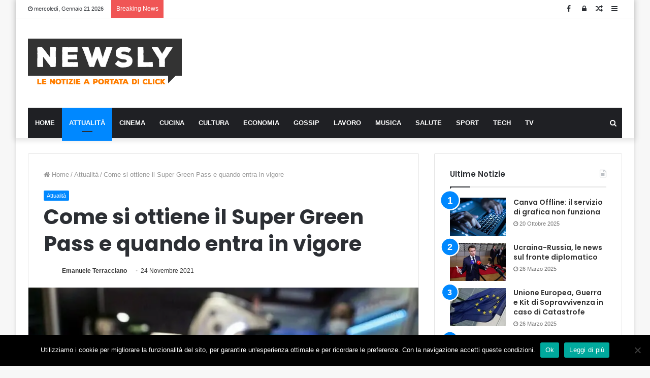

--- FILE ---
content_type: text/html; charset=UTF-8
request_url: https://www.newsly.it/come-si-ottiene-super-green-pass-quando-entra-vigore/
body_size: 19493
content:
<!DOCTYPE html>
<html lang="it-IT">
<head>
<script async src="https://pagead2.googlesyndication.com/pagead/js/adsbygoogle.js?client=ca-pub-8398052979601141"
     crossorigin="anonymous"></script>
<meta charset="UTF-8" />
<link rel="profile" href="https://gmpg.org/xfn/11" />
<link rel="pingback" href="https://www.newsly.it/xmlrpc.php" />
<meta name='robots' content='index, follow, max-image-preview:large, max-snippet:-1, max-video-preview:-1' />

	<!-- This site is optimized with the Yoast SEO plugin v26.7 - https://yoast.com/wordpress/plugins/seo/ -->
	<title>Come si ottiene il Super Green Pass e quando entra in vigore</title>
	<meta name="description" content="Il Governo ha varato il nuovo Super Green Pass ma di cosa si tratta? Ecco tutte le novità in vigore dal 6 dicembre." />
	<link rel="canonical" href="https://www.newsly.it/come-si-ottiene-super-green-pass-quando-entra-vigore/" />
	<meta property="og:locale" content="it_IT" />
	<meta property="og:type" content="article" />
	<meta property="og:title" content="Come si ottiene il Super Green Pass e quando entra in vigore" />
	<meta property="og:description" content="Il Governo ha varato il nuovo Super Green Pass ma di cosa si tratta? Ecco tutte le novità in vigore dal 6 dicembre." />
	<meta property="og:url" content="https://www.newsly.it/come-si-ottiene-super-green-pass-quando-entra-vigore/" />
	<meta property="og:site_name" content="Newsly.it" />
	<meta property="article:publisher" content="https://www.facebook.com/Newsly.it/?fref=ts" />
	<meta property="article:published_time" content="2021-11-24T18:50:26+00:00" />
	<meta property="article:modified_time" content="2021-11-24T18:54:34+00:00" />
	<meta property="og:image" content="https://www.newsly.it/wp-content/uploads/2021/11/super-green-pass.jpg" />
	<meta property="og:image:width" content="1200" />
	<meta property="og:image:height" content="719" />
	<meta property="og:image:type" content="image/jpeg" />
	<meta name="author" content="Emanuele Terracciano" />
	<meta name="twitter:label1" content="Scritto da" />
	<meta name="twitter:data1" content="Emanuele Terracciano" />
	<meta name="twitter:label2" content="Tempo di lettura stimato" />
	<meta name="twitter:data2" content="2 minuti" />
	<!-- / Yoast SEO plugin. -->


<link rel='dns-prefetch' href='//www.googletagmanager.com' />
<style id='wp-img-auto-sizes-contain-inline-css' type='text/css'>
img:is([sizes=auto i],[sizes^="auto," i]){contain-intrinsic-size:3000px 1500px}
/*# sourceURL=wp-img-auto-sizes-contain-inline-css */
</style>
<style id='wp-block-library-inline-css' type='text/css'>
:root{--wp-block-synced-color:#7a00df;--wp-block-synced-color--rgb:122,0,223;--wp-bound-block-color:var(--wp-block-synced-color);--wp-editor-canvas-background:#ddd;--wp-admin-theme-color:#007cba;--wp-admin-theme-color--rgb:0,124,186;--wp-admin-theme-color-darker-10:#006ba1;--wp-admin-theme-color-darker-10--rgb:0,107,160.5;--wp-admin-theme-color-darker-20:#005a87;--wp-admin-theme-color-darker-20--rgb:0,90,135;--wp-admin-border-width-focus:2px}@media (min-resolution:192dpi){:root{--wp-admin-border-width-focus:1.5px}}.wp-element-button{cursor:pointer}:root .has-very-light-gray-background-color{background-color:#eee}:root .has-very-dark-gray-background-color{background-color:#313131}:root .has-very-light-gray-color{color:#eee}:root .has-very-dark-gray-color{color:#313131}:root .has-vivid-green-cyan-to-vivid-cyan-blue-gradient-background{background:linear-gradient(135deg,#00d084,#0693e3)}:root .has-purple-crush-gradient-background{background:linear-gradient(135deg,#34e2e4,#4721fb 50%,#ab1dfe)}:root .has-hazy-dawn-gradient-background{background:linear-gradient(135deg,#faaca8,#dad0ec)}:root .has-subdued-olive-gradient-background{background:linear-gradient(135deg,#fafae1,#67a671)}:root .has-atomic-cream-gradient-background{background:linear-gradient(135deg,#fdd79a,#004a59)}:root .has-nightshade-gradient-background{background:linear-gradient(135deg,#330968,#31cdcf)}:root .has-midnight-gradient-background{background:linear-gradient(135deg,#020381,#2874fc)}:root{--wp--preset--font-size--normal:16px;--wp--preset--font-size--huge:42px}.has-regular-font-size{font-size:1em}.has-larger-font-size{font-size:2.625em}.has-normal-font-size{font-size:var(--wp--preset--font-size--normal)}.has-huge-font-size{font-size:var(--wp--preset--font-size--huge)}.has-text-align-center{text-align:center}.has-text-align-left{text-align:left}.has-text-align-right{text-align:right}.has-fit-text{white-space:nowrap!important}#end-resizable-editor-section{display:none}.aligncenter{clear:both}.items-justified-left{justify-content:flex-start}.items-justified-center{justify-content:center}.items-justified-right{justify-content:flex-end}.items-justified-space-between{justify-content:space-between}.screen-reader-text{border:0;clip-path:inset(50%);height:1px;margin:-1px;overflow:hidden;padding:0;position:absolute;width:1px;word-wrap:normal!important}.screen-reader-text:focus{background-color:#ddd;clip-path:none;color:#444;display:block;font-size:1em;height:auto;left:5px;line-height:normal;padding:15px 23px 14px;text-decoration:none;top:5px;width:auto;z-index:100000}html :where(.has-border-color){border-style:solid}html :where([style*=border-top-color]){border-top-style:solid}html :where([style*=border-right-color]){border-right-style:solid}html :where([style*=border-bottom-color]){border-bottom-style:solid}html :where([style*=border-left-color]){border-left-style:solid}html :where([style*=border-width]){border-style:solid}html :where([style*=border-top-width]){border-top-style:solid}html :where([style*=border-right-width]){border-right-style:solid}html :where([style*=border-bottom-width]){border-bottom-style:solid}html :where([style*=border-left-width]){border-left-style:solid}html :where(img[class*=wp-image-]){height:auto;max-width:100%}:where(figure){margin:0 0 1em}html :where(.is-position-sticky){--wp-admin--admin-bar--position-offset:var(--wp-admin--admin-bar--height,0px)}@media screen and (max-width:600px){html :where(.is-position-sticky){--wp-admin--admin-bar--position-offset:0px}}

/*# sourceURL=wp-block-library-inline-css */
</style><style id='global-styles-inline-css' type='text/css'>
:root{--wp--preset--aspect-ratio--square: 1;--wp--preset--aspect-ratio--4-3: 4/3;--wp--preset--aspect-ratio--3-4: 3/4;--wp--preset--aspect-ratio--3-2: 3/2;--wp--preset--aspect-ratio--2-3: 2/3;--wp--preset--aspect-ratio--16-9: 16/9;--wp--preset--aspect-ratio--9-16: 9/16;--wp--preset--color--black: #000000;--wp--preset--color--cyan-bluish-gray: #abb8c3;--wp--preset--color--white: #ffffff;--wp--preset--color--pale-pink: #f78da7;--wp--preset--color--vivid-red: #cf2e2e;--wp--preset--color--luminous-vivid-orange: #ff6900;--wp--preset--color--luminous-vivid-amber: #fcb900;--wp--preset--color--light-green-cyan: #7bdcb5;--wp--preset--color--vivid-green-cyan: #00d084;--wp--preset--color--pale-cyan-blue: #8ed1fc;--wp--preset--color--vivid-cyan-blue: #0693e3;--wp--preset--color--vivid-purple: #9b51e0;--wp--preset--gradient--vivid-cyan-blue-to-vivid-purple: linear-gradient(135deg,rgb(6,147,227) 0%,rgb(155,81,224) 100%);--wp--preset--gradient--light-green-cyan-to-vivid-green-cyan: linear-gradient(135deg,rgb(122,220,180) 0%,rgb(0,208,130) 100%);--wp--preset--gradient--luminous-vivid-amber-to-luminous-vivid-orange: linear-gradient(135deg,rgb(252,185,0) 0%,rgb(255,105,0) 100%);--wp--preset--gradient--luminous-vivid-orange-to-vivid-red: linear-gradient(135deg,rgb(255,105,0) 0%,rgb(207,46,46) 100%);--wp--preset--gradient--very-light-gray-to-cyan-bluish-gray: linear-gradient(135deg,rgb(238,238,238) 0%,rgb(169,184,195) 100%);--wp--preset--gradient--cool-to-warm-spectrum: linear-gradient(135deg,rgb(74,234,220) 0%,rgb(151,120,209) 20%,rgb(207,42,186) 40%,rgb(238,44,130) 60%,rgb(251,105,98) 80%,rgb(254,248,76) 100%);--wp--preset--gradient--blush-light-purple: linear-gradient(135deg,rgb(255,206,236) 0%,rgb(152,150,240) 100%);--wp--preset--gradient--blush-bordeaux: linear-gradient(135deg,rgb(254,205,165) 0%,rgb(254,45,45) 50%,rgb(107,0,62) 100%);--wp--preset--gradient--luminous-dusk: linear-gradient(135deg,rgb(255,203,112) 0%,rgb(199,81,192) 50%,rgb(65,88,208) 100%);--wp--preset--gradient--pale-ocean: linear-gradient(135deg,rgb(255,245,203) 0%,rgb(182,227,212) 50%,rgb(51,167,181) 100%);--wp--preset--gradient--electric-grass: linear-gradient(135deg,rgb(202,248,128) 0%,rgb(113,206,126) 100%);--wp--preset--gradient--midnight: linear-gradient(135deg,rgb(2,3,129) 0%,rgb(40,116,252) 100%);--wp--preset--font-size--small: 13px;--wp--preset--font-size--medium: 20px;--wp--preset--font-size--large: 36px;--wp--preset--font-size--x-large: 42px;--wp--preset--spacing--20: 0.44rem;--wp--preset--spacing--30: 0.67rem;--wp--preset--spacing--40: 1rem;--wp--preset--spacing--50: 1.5rem;--wp--preset--spacing--60: 2.25rem;--wp--preset--spacing--70: 3.38rem;--wp--preset--spacing--80: 5.06rem;--wp--preset--shadow--natural: 6px 6px 9px rgba(0, 0, 0, 0.2);--wp--preset--shadow--deep: 12px 12px 50px rgba(0, 0, 0, 0.4);--wp--preset--shadow--sharp: 6px 6px 0px rgba(0, 0, 0, 0.2);--wp--preset--shadow--outlined: 6px 6px 0px -3px rgb(255, 255, 255), 6px 6px rgb(0, 0, 0);--wp--preset--shadow--crisp: 6px 6px 0px rgb(0, 0, 0);}:where(.is-layout-flex){gap: 0.5em;}:where(.is-layout-grid){gap: 0.5em;}body .is-layout-flex{display: flex;}.is-layout-flex{flex-wrap: wrap;align-items: center;}.is-layout-flex > :is(*, div){margin: 0;}body .is-layout-grid{display: grid;}.is-layout-grid > :is(*, div){margin: 0;}:where(.wp-block-columns.is-layout-flex){gap: 2em;}:where(.wp-block-columns.is-layout-grid){gap: 2em;}:where(.wp-block-post-template.is-layout-flex){gap: 1.25em;}:where(.wp-block-post-template.is-layout-grid){gap: 1.25em;}.has-black-color{color: var(--wp--preset--color--black) !important;}.has-cyan-bluish-gray-color{color: var(--wp--preset--color--cyan-bluish-gray) !important;}.has-white-color{color: var(--wp--preset--color--white) !important;}.has-pale-pink-color{color: var(--wp--preset--color--pale-pink) !important;}.has-vivid-red-color{color: var(--wp--preset--color--vivid-red) !important;}.has-luminous-vivid-orange-color{color: var(--wp--preset--color--luminous-vivid-orange) !important;}.has-luminous-vivid-amber-color{color: var(--wp--preset--color--luminous-vivid-amber) !important;}.has-light-green-cyan-color{color: var(--wp--preset--color--light-green-cyan) !important;}.has-vivid-green-cyan-color{color: var(--wp--preset--color--vivid-green-cyan) !important;}.has-pale-cyan-blue-color{color: var(--wp--preset--color--pale-cyan-blue) !important;}.has-vivid-cyan-blue-color{color: var(--wp--preset--color--vivid-cyan-blue) !important;}.has-vivid-purple-color{color: var(--wp--preset--color--vivid-purple) !important;}.has-black-background-color{background-color: var(--wp--preset--color--black) !important;}.has-cyan-bluish-gray-background-color{background-color: var(--wp--preset--color--cyan-bluish-gray) !important;}.has-white-background-color{background-color: var(--wp--preset--color--white) !important;}.has-pale-pink-background-color{background-color: var(--wp--preset--color--pale-pink) !important;}.has-vivid-red-background-color{background-color: var(--wp--preset--color--vivid-red) !important;}.has-luminous-vivid-orange-background-color{background-color: var(--wp--preset--color--luminous-vivid-orange) !important;}.has-luminous-vivid-amber-background-color{background-color: var(--wp--preset--color--luminous-vivid-amber) !important;}.has-light-green-cyan-background-color{background-color: var(--wp--preset--color--light-green-cyan) !important;}.has-vivid-green-cyan-background-color{background-color: var(--wp--preset--color--vivid-green-cyan) !important;}.has-pale-cyan-blue-background-color{background-color: var(--wp--preset--color--pale-cyan-blue) !important;}.has-vivid-cyan-blue-background-color{background-color: var(--wp--preset--color--vivid-cyan-blue) !important;}.has-vivid-purple-background-color{background-color: var(--wp--preset--color--vivid-purple) !important;}.has-black-border-color{border-color: var(--wp--preset--color--black) !important;}.has-cyan-bluish-gray-border-color{border-color: var(--wp--preset--color--cyan-bluish-gray) !important;}.has-white-border-color{border-color: var(--wp--preset--color--white) !important;}.has-pale-pink-border-color{border-color: var(--wp--preset--color--pale-pink) !important;}.has-vivid-red-border-color{border-color: var(--wp--preset--color--vivid-red) !important;}.has-luminous-vivid-orange-border-color{border-color: var(--wp--preset--color--luminous-vivid-orange) !important;}.has-luminous-vivid-amber-border-color{border-color: var(--wp--preset--color--luminous-vivid-amber) !important;}.has-light-green-cyan-border-color{border-color: var(--wp--preset--color--light-green-cyan) !important;}.has-vivid-green-cyan-border-color{border-color: var(--wp--preset--color--vivid-green-cyan) !important;}.has-pale-cyan-blue-border-color{border-color: var(--wp--preset--color--pale-cyan-blue) !important;}.has-vivid-cyan-blue-border-color{border-color: var(--wp--preset--color--vivid-cyan-blue) !important;}.has-vivid-purple-border-color{border-color: var(--wp--preset--color--vivid-purple) !important;}.has-vivid-cyan-blue-to-vivid-purple-gradient-background{background: var(--wp--preset--gradient--vivid-cyan-blue-to-vivid-purple) !important;}.has-light-green-cyan-to-vivid-green-cyan-gradient-background{background: var(--wp--preset--gradient--light-green-cyan-to-vivid-green-cyan) !important;}.has-luminous-vivid-amber-to-luminous-vivid-orange-gradient-background{background: var(--wp--preset--gradient--luminous-vivid-amber-to-luminous-vivid-orange) !important;}.has-luminous-vivid-orange-to-vivid-red-gradient-background{background: var(--wp--preset--gradient--luminous-vivid-orange-to-vivid-red) !important;}.has-very-light-gray-to-cyan-bluish-gray-gradient-background{background: var(--wp--preset--gradient--very-light-gray-to-cyan-bluish-gray) !important;}.has-cool-to-warm-spectrum-gradient-background{background: var(--wp--preset--gradient--cool-to-warm-spectrum) !important;}.has-blush-light-purple-gradient-background{background: var(--wp--preset--gradient--blush-light-purple) !important;}.has-blush-bordeaux-gradient-background{background: var(--wp--preset--gradient--blush-bordeaux) !important;}.has-luminous-dusk-gradient-background{background: var(--wp--preset--gradient--luminous-dusk) !important;}.has-pale-ocean-gradient-background{background: var(--wp--preset--gradient--pale-ocean) !important;}.has-electric-grass-gradient-background{background: var(--wp--preset--gradient--electric-grass) !important;}.has-midnight-gradient-background{background: var(--wp--preset--gradient--midnight) !important;}.has-small-font-size{font-size: var(--wp--preset--font-size--small) !important;}.has-medium-font-size{font-size: var(--wp--preset--font-size--medium) !important;}.has-large-font-size{font-size: var(--wp--preset--font-size--large) !important;}.has-x-large-font-size{font-size: var(--wp--preset--font-size--x-large) !important;}
/*# sourceURL=global-styles-inline-css */
</style>

<style id='classic-theme-styles-inline-css' type='text/css'>
/*! This file is auto-generated */
.wp-block-button__link{color:#fff;background-color:#32373c;border-radius:9999px;box-shadow:none;text-decoration:none;padding:calc(.667em + 2px) calc(1.333em + 2px);font-size:1.125em}.wp-block-file__button{background:#32373c;color:#fff;text-decoration:none}
/*# sourceURL=/wp-includes/css/classic-themes.min.css */
</style>
<link rel='stylesheet' id='contact-form-7-css' href='https://www.newsly.it/wp-content/plugins/contact-form-7/includes/css/styles.css' type='text/css' media='all' />
<link rel='stylesheet' id='cookie-law-info-css' href='https://www.newsly.it/wp-content/plugins/cookie-law-info/legacy/public/css/cookie-law-info-public.css' type='text/css' media='all' />
<link rel='stylesheet' id='cookie-law-info-gdpr-css' href='https://www.newsly.it/wp-content/plugins/cookie-law-info/legacy/public/css/cookie-law-info-gdpr.css' type='text/css' media='all' />
<link rel='stylesheet' id='cookie-notice-front-css' href='https://www.newsly.it/wp-content/plugins/cookie-notice/css/front.min.css' type='text/css' media='all' />
<link rel='stylesheet' id='tie-css-base-css' href='https://www.newsly.it/wp-content/themes/jannah/assets/css/base.min.css' type='text/css' media='all' />
<link rel='stylesheet' id='tie-css-styles-css' href='https://www.newsly.it/wp-content/themes/jannah/assets/css/style.min.css' type='text/css' media='all' />
<link rel='stylesheet' id='tie-css-widgets-css' href='https://www.newsly.it/wp-content/themes/jannah/assets/css/widgets.min.css' type='text/css' media='all' />
<link rel='stylesheet' id='tie-css-helpers-css' href='https://www.newsly.it/wp-content/themes/jannah/assets/css/helpers.min.css' type='text/css' media='all' />
<link rel='stylesheet' id='tie-css-ilightbox-css' href='https://www.newsly.it/wp-content/themes/jannah/assets/ilightbox/dark-skin/skin.css' type='text/css' media='all' />
<link rel='stylesheet' id='tie-css-shortcodes-css' href='https://www.newsly.it/wp-content/themes/jannah/assets/css/plugins/shortcodes.min.css' type='text/css' media='all' />
<link rel='stylesheet' id='tie-css-single-css' href='https://www.newsly.it/wp-content/themes/jannah/assets/css/single.min.css' type='text/css' media='all' />
<link rel='stylesheet' id='tie-css-print-css' href='https://www.newsly.it/wp-content/themes/jannah/assets/css/print.css' type='text/css' media='print' />
<link rel='stylesheet' id='taqyeem-styles-css' href='https://www.newsly.it/wp-content/themes/jannah/assets/css/plugins/taqyeem.min.css' type='text/css' media='all' />
<link rel='stylesheet' id='tmm-css' href='https://www.newsly.it/wp-content/plugins/team-members/inc/css/tmm_style.css' type='text/css' media='all' />
<style id='tmm-inline-css' type='text/css'>
.wf-active .logo-text,.wf-active h1,.wf-active h2,.wf-active h3,.wf-active h4,.wf-active h5,.wf-active h6,.wf-active .the-subtitle{font-family: 'Poppins';}#main-nav .main-menu > ul > li > a{text-transform: uppercase;}#the-post .entry-content,#the-post .entry-content p{font-size: 17px;}.tie-cat-2765,.tie-cat-item-2765 > span{background-color:#e67e22 !important;color:#FFFFFF !important;}.tie-cat-2765:after{border-top-color:#e67e22 !important;}.tie-cat-2765:hover{background-color:#c86004 !important;}.tie-cat-2765:hover:after{border-top-color:#c86004 !important;}.tie-cat-2773,.tie-cat-item-2773 > span{background-color:#2ecc71 !important;color:#FFFFFF !important;}.tie-cat-2773:after{border-top-color:#2ecc71 !important;}.tie-cat-2773:hover{background-color:#10ae53 !important;}.tie-cat-2773:hover:after{border-top-color:#10ae53 !important;}.tie-cat-2777,.tie-cat-item-2777 > span{background-color:#9b59b6 !important;color:#FFFFFF !important;}.tie-cat-2777:after{border-top-color:#9b59b6 !important;}.tie-cat-2777:hover{background-color:#7d3b98 !important;}.tie-cat-2777:hover:after{border-top-color:#7d3b98 !important;}.tie-cat-2780,.tie-cat-item-2780 > span{background-color:#34495e !important;color:#FFFFFF !important;}.tie-cat-2780:after{border-top-color:#34495e !important;}.tie-cat-2780:hover{background-color:#162b40 !important;}.tie-cat-2780:hover:after{border-top-color:#162b40 !important;}.tie-cat-2781,.tie-cat-item-2781 > span{background-color:#795548 !important;color:#FFFFFF !important;}.tie-cat-2781:after{border-top-color:#795548 !important;}.tie-cat-2781:hover{background-color:#5b372a !important;}.tie-cat-2781:hover:after{border-top-color:#5b372a !important;}.tie-cat-2783,.tie-cat-item-2783 > span{background-color:#4CAF50 !important;color:#FFFFFF !important;}.tie-cat-2783:after{border-top-color:#4CAF50 !important;}.tie-cat-2783:hover{background-color:#2e9132 !important;}.tie-cat-2783:hover:after{border-top-color:#2e9132 !important;}@media (max-width: 991px){.side-aside.dark-skin{background: #2f88d6;background: -webkit-linear-gradient(135deg,#2f88d6,#5933a2 );background: -moz-linear-gradient(135deg,#2f88d6,#5933a2 );background: -o-linear-gradient(135deg,#2f88d6,#5933a2 );background: linear-gradient(135deg,#2f88d6,#5933a2 );}}#mobile-search .search-submit{background-color: #0a0000;color: #FFFFFF;}#mobile-search .search-submit:hover{background-color: #000000;}
/*# sourceURL=tmm-inline-css */
</style>
<script type="text/javascript" src="https://www.newsly.it/wp-includes/js/jquery/jquery.min.js" id="jquery-core-js"></script>
<script type="text/javascript" src="https://www.newsly.it/wp-includes/js/jquery/jquery-migrate.min.js" id="jquery-migrate-js"></script>
<script type="text/javascript" id="cookie-law-info-js-extra">
/* <![CDATA[ */
var Cli_Data = {"nn_cookie_ids":[],"cookielist":[],"non_necessary_cookies":[],"ccpaEnabled":"","ccpaRegionBased":"","ccpaBarEnabled":"","strictlyEnabled":["necessary","obligatoire"],"ccpaType":"gdpr","js_blocking":"","custom_integration":"","triggerDomRefresh":"","secure_cookies":""};
var cli_cookiebar_settings = {"animate_speed_hide":"500","animate_speed_show":"500","background":"#fff","border":"#444","border_on":"","button_1_button_colour":"#000","button_1_button_hover":"#000000","button_1_link_colour":"#fff","button_1_as_button":"1","button_1_new_win":"","button_2_button_colour":"#333","button_2_button_hover":"#292929","button_2_link_colour":"#444","button_2_as_button":"","button_2_hidebar":"","button_3_button_colour":"#000","button_3_button_hover":"#000000","button_3_link_colour":"#fff","button_3_as_button":"1","button_3_new_win":"","button_4_button_colour":"#000","button_4_button_hover":"#000000","button_4_link_colour":"#fff","button_4_as_button":"1","button_7_button_colour":"#61a229","button_7_button_hover":"#4e8221","button_7_link_colour":"#fff","button_7_as_button":"1","button_7_new_win":"","font_family":"Arial, Helvetica, sans-serif","header_fix":"","notify_animate_hide":"1","notify_animate_show":"","notify_div_id":"#cookie-law-info-bar","notify_position_horizontal":"right","notify_position_vertical":"bottom","scroll_close":"","scroll_close_reload":"","accept_close_reload":"","reject_close_reload":"","showagain_tab":"1","showagain_background":"#fff","showagain_border":"#000","showagain_div_id":"#cookie-law-info-again","showagain_x_position":"100px","text":"#000","show_once_yn":"","show_once":"10000","logging_on":"","as_popup":"","popup_overlay":"1","bar_heading_text":"Come personalizziamo la tua esperienza","cookie_bar_as":"banner","popup_showagain_position":"bottom-right","widget_position":"left"};
var log_object = {"ajax_url":"https://www.newsly.it/wp-admin/admin-ajax.php"};
//# sourceURL=cookie-law-info-js-extra
/* ]]> */
</script>
<script type="text/javascript" src="https://www.newsly.it/wp-content/plugins/cookie-law-info/legacy/public/js/cookie-law-info-public.js" id="cookie-law-info-js"></script>

<!-- Snippet del tag Google (gtag.js) aggiunto da Site Kit -->
<!-- Snippet Google Analytics aggiunto da Site Kit -->
<script type="text/javascript" src="https://www.googletagmanager.com/gtag/js?id=GT-WFFWQTK" id="google_gtagjs-js" async></script>
<script type="text/javascript" id="google_gtagjs-js-after">
/* <![CDATA[ */
window.dataLayer = window.dataLayer || [];function gtag(){dataLayer.push(arguments);}
gtag("set","linker",{"domains":["www.newsly.it"]});
gtag("js", new Date());
gtag("set", "developer_id.dZTNiMT", true);
gtag("config", "GT-WFFWQTK");
//# sourceURL=google_gtagjs-js-after
/* ]]> */
</script>
<meta name="generator" content="Site Kit by Google 1.170.0" />

<!-- This site is optimized with the Schema plugin v1.7.9.6 - https://schema.press -->
<script type="application/ld+json">[{"@context":"http:\/\/schema.org\/","@type":"WPHeader","url":"https:\/\/www.newsly.it\/come-si-ottiene-super-green-pass-quando-entra-vigore\/","headline":"Come si ottiene il Super Green Pass e quando entra in vigore","description":"Il Governo, dopo essersi confrontato con il CTS e le Regioni e dopo aver trovato un accordo politico..."},{"@context":"http:\/\/schema.org\/","@type":"WPFooter","url":"https:\/\/www.newsly.it\/come-si-ottiene-super-green-pass-quando-entra-vigore\/","headline":"Come si ottiene il Super Green Pass e quando entra in vigore","description":"Il Governo, dopo essersi confrontato con il CTS e le Regioni e dopo aver trovato un accordo politico...","copyrightYear":"2021"}]</script>



<!-- This site is optimized with the Schema plugin v1.7.9.6 - https://schema.press -->
<script type="application/ld+json">{"@context":"https:\/\/schema.org\/","@type":"NewsArticle","mainEntityOfPage":{"@type":"WebPage","@id":"https:\/\/www.newsly.it\/come-si-ottiene-super-green-pass-quando-entra-vigore\/"},"url":"https:\/\/www.newsly.it\/come-si-ottiene-super-green-pass-quando-entra-vigore\/","headline":"Come si ottiene il Super Green Pass e quando entra in vigore","datePublished":"2021-11-24T19:50:26+01:00","dateModified":"2021-11-24T19:54:34+01:00","publisher":{"@type":"Organization","@id":"https:\/\/www.newsly.it\/#organization","name":"Newsly","logo":{"@type":"ImageObject","url":"https:\/\/www.newsly.it\/wp-content\/uploads\/2018\/11\/logo-newsly.png","width":600,"height":60}},"image":{"@type":"ImageObject","url":"https:\/\/www.newsly.it\/wp-content\/uploads\/2021\/11\/super-green-pass.jpg","width":1200,"height":719},"articleSection":"Attualità","description":"Il Governo, dopo essersi confrontato con il CTS e le Regioni e dopo aver trovato un accordo politico all'interno della maggioranza, ha varato un decreto che introduce il così detto Super Green Pass, vale a dire una estensione del certificato verde con il quale abbiamo imparato a convivere da","author":{"@type":"Person","name":"Emanuele Terracciano","url":"https:\/\/www.newsly.it\/author\/emanuele-terracciano\/","description":"Nato ad Aversa (CE) il 22 agosto 1994 e laureato in Scienze della Comunicazione presso l'Università degli Studi di Salerno. Collaboro con i siti di Content Lab dal 2015 occupandomi di sport, politica e altro.","image":{"@type":"ImageObject","url":"https:\/\/secure.gravatar.com\/avatar\/dd4e2d079a05df361940a8905c849da625ede1e07fcecb7d8d5d034f2c1d6656?s=96&d=blank&r=g","height":96,"width":96}}}</script>

<script type='text/javascript'>
/* <![CDATA[ */
var taqyeem = {"ajaxurl":"https://www.newsly.it/wp-admin/admin-ajax.php" , "your_rating":"Your Rating:"};
/* ]]> */
</script>

<!-- Markup (JSON-LD) structured in schema.org ver.4.8.1 START -->
<!-- Markup (JSON-LD) structured in schema.org END -->
<meta http-equiv="X-UA-Compatible" content="IE=edge"><!-- Global site tag (gtag.js) - Google Analytics -->
<script async src="https://www.googletagmanager.com/gtag/js?id=UA-60276793-1"></script>
<script>
  window.dataLayer = window.dataLayer || [];
  function gtag(){dataLayer.push(arguments);}
  gtag('js', new Date());
  gtag('config', 'UA-60276793-1');
</script>


<meta name="theme-color" content="#0088ff" /><meta name="viewport" content="width=device-width, initial-scale=1.0" /><meta name="generator" content="Powered by WPBakery Page Builder - drag and drop page builder for WordPress."/>


<!-- This site is optimized with the Schema plugin v1.7.9.6 - https://schema.press -->
<script type="application/ld+json">{
    "@context": "http://schema.org",
    "@type": "BreadcrumbList",
    "itemListElement": [
        {
            "@type": "ListItem",
            "position": 1,
            "item": {
                "@id": "https://www.newsly.it",
                "name": "Home"
            }
        },
        {
            "@type": "ListItem",
            "position": 2,
            "item": {
                "@id": "https://www.newsly.it/come-si-ottiene-super-green-pass-quando-entra-vigore/",
                "name": "Come si ottiene il Super Green Pass e quando entra in vigore",
                "image": "https://www.newsly.it/wp-content/uploads/2021/11/super-green-pass.jpg"
            }
        }
    ]
}</script>

<link rel="icon" href="https://www.newsly.it/wp-content/uploads/2019/06/cropped-newsly-32x32.png" sizes="32x32" />
<link rel="icon" href="https://www.newsly.it/wp-content/uploads/2019/06/cropped-newsly-192x192.png" sizes="192x192" />
<link rel="apple-touch-icon" href="https://www.newsly.it/wp-content/uploads/2019/06/cropped-newsly-180x180.png" />
<meta name="msapplication-TileImage" content="https://www.newsly.it/wp-content/uploads/2019/06/cropped-newsly-270x270.png" />
		<style type="text/css" id="wp-custom-css">
			.stream-item {
    margin: 40px 0 !important;
}
		</style>
		<noscript><style type="text/css"> .wpb_animate_when_almost_visible { opacity: 1; }</style></noscript><meta name="google-site-verification" content="9rW2Fhd6XmdVgBjhtNbjgF8p3b_kF46_mEun5_nhqnY" />
</head>
<body data-rsssl=1 id="tie-body" class="wp-singular post-template-default single single-post postid-234269 single-format-standard wp-theme-jannah cookies-not-set boxed-layout wrapper-has-shadow block-head-1 magazine1 is-thumb-overlay-disabled is-desktop is-header-layout-3 has-header-ad sidebar-right has-sidebar post-layout-1 narrow-title-narrow-media is-standard-format hide_breaking_news hide_sidebars hide_copyright hide_breadcrumbs hide_share_post_top hide_share_post_bottom hide_post_newsletter hide_read_next hide_post_nav hide_back_top_button wpb-js-composer js-comp-ver-6.0.2 vc_responsive">
	
	
<div class="background-overlay">
<div id="tie-container" class="site tie-container">
	
<div id="tie-wrapper">

<header id="theme-header" class="theme-header header-layout-3 main-nav-dark main-nav-below main-nav-boxed top-nav-active top-nav-light top-nav-above has-shadow mobile-header-centered">
	
<nav id="top-nav" class="has-date-breaking-components top-nav header-nav has-breaking-news" aria-label="Secondary Navigation">
	<div class="container">
		<div class="topbar-wrapper">

			
					<div class="topbar-today-date fa-before">
						mercoledì, Gennaio 21 2026					</div>
					
			<div class="tie-alignleft">
				
<div class="breaking controls-is-active">

	<span class="breaking-title">
		<span class="fa fa-bolt" aria-hidden="true"></span>
		<span class="breaking-title-text">Breaking News</span>
	</span>

	<ul id="breaking-news-in-header" class="breaking-news" data-type="reveal" data-arrows="true">

		
							<li class="news-item">
								<a href="https://www.newsly.it/lavoro-da-remoto-perche-la-connettivita-e-la-prima-competenza-professionale/">Lavoro da remoto: perché la connettività è la prima competenza professionale</a>
							</li>

							
							<li class="news-item">
								<a href="https://www.newsly.it/igiene-orale-priorita/">Un sorriso che dura tutta la vita: igiene orale, una priorità indipendente dall&#8217;età</a>
							</li>

							
							<li class="news-item">
								<a href="https://www.newsly.it/james-senese-e-morto/">James Senese è morto</a>
							</li>

							
							<li class="news-item">
								<a href="https://www.newsly.it/canva-offline-non-funziona/">Canva Offline: il servizio di grafica non funziona</a>
							</li>

							
							<li class="news-item">
								<a href="https://www.newsly.it/guida-pratica-5-consigli-per-allestire-uno-studio-di-fisioterapia/">Guida pratica: 5 consigli per allestire uno studio di fisioterapia</a>
							</li>

							
							<li class="news-item">
								<a href="https://www.newsly.it/sentenza-n-3039-2025-pubbl-il-08-08-2025/">Sentenza n. 3039/2025 pubbl. il 08/08/2025</a>
							</li>

							
							<li class="news-item">
								<a href="https://www.newsly.it/automotive-perche-optare-per-delle-vasche-lavametalli-tailor-made/">Automotive: perché optare per delle vasche lavametalli tailor made</a>
							</li>

							
							<li class="news-item">
								<a href="https://www.newsly.it/finanziamenti-online-senza-busta-paga-realta-o-mito-guida-alle-soluzioni-possibili-e-alternative/">Finanziamenti online senza busta paga: realtà o mito? Guida alle soluzioni possibili (e alternative)</a>
							</li>

							
							<li class="news-item">
								<a href="https://www.newsly.it/come-scegliere-un-dominio-web-e-perche-e-importante/">Come scegliere un dominio web e perché è importante</a>
							</li>

							
							<li class="news-item">
								<a href="https://www.newsly.it/phon-dyson/">L&#8217;alta tecnologia dei Phon Dyson</a>
							</li>

							
	</ul>
</div><!-- #breaking /-->
			</div><!-- .tie-alignleft /-->

			<div class="tie-alignright">
				<ul class="components">	<li class="side-aside-nav-icon menu-item custom-menu-link">
		<a href="#">
			<span class="fa fa-navicon" aria-hidden="true"></span>
			<span class="screen-reader-text">Sidebar</span>
		</a>
	</li>
		<li class="random-post-icon menu-item custom-menu-link">
		<a href="/come-si-ottiene-super-green-pass-quando-entra-vigore/?random-post=1" class="random-post" title="Articolo" rel="nofollow">
			<span class="fa fa-random" aria-hidden="true"></span>
			<span class="screen-reader-text">Articolo</span>
		</a>
	</li>
	
	
		<li class="popup-login-icon menu-item custom-menu-link">
			<a href="#" class="lgoin-btn tie-popup-trigger">
				<span class="fa fa-lock" aria-hidden="true"></span>
				<span class="screen-reader-text">Log In</span>
			</a>
		</li>

			 <li class="social-icons-item"><a class="social-link facebook-social-icon" rel="external noopener nofollow" target="_blank" href="https://www.facebook.com/Newsly.it/"><span class="fa fa-facebook"></span><span class="screen-reader-text">Facebook</span></a></li> </ul><!-- Components -->			</div><!-- .tie-alignright /-->

		</div><!-- .topbar-wrapper /-->
	</div><!-- .container /-->
</nav><!-- #top-nav /-->

<div class="container header-container">
	<div class="tie-row logo-row">

		
		<div class="logo-wrapper">
			<div class="tie-col-md-4 logo-container">
				
		<a href="#" id="mobile-menu-icon">
			<span class="nav-icon"></span>

				<span class="menu-text">Menu</span>		</a>
		
		<div id="logo" class="image-logo" >

			
			<a title="Newsly.it" href="https://www.newsly.it/">
				
					<img src="https://www.newsly.it/wp-content/uploads/2018/11/logo-newsly.png" alt="Newsly.it" class="logo_normal" width="303" height="90" style="max-height:90px; width: auto;">
					<img src="https://www.newsly.it/wp-content/uploads/2018/11/logo-newsly.png" alt="Newsly.it" class="logo_2x" width="303" height="90" style="max-height:90px; width: auto;">
							</a>

			
		</div><!-- #logo /-->

					</div><!-- .tie-col /-->
		</div><!-- .logo-wrapper /-->

		<div class="tie-col-md-8 stream-item stream-item-top-wrapper"><div class="stream-item-top"><script async src="//pagead2.googlesyndication.com/pagead/js/adsbygoogle.js"></script>
<!-- 728Newsly -->
<ins class="adsbygoogle"
     style="display:inline-block;width:728px;height:90px"
     data-ad-client="ca-pub-8398052979601141"
     data-ad-slot="5883190067"></ins>
<script>
(adsbygoogle = window.adsbygoogle || []).push({});
</script></div></div><!-- .tie-col /-->
	</div><!-- .tie-row /-->
</div><!-- .container /-->

<div class="main-nav-wrapper">
	<nav id="main-nav"  class="main-nav header-nav"  aria-label="Primary Navigation">
		<div class="container">

			<div class="main-menu-wrapper">

				
				<div id="menu-components-wrap">

					
					<div class="main-menu main-menu-wrap tie-alignleft">
						<div id="main-nav-menu" class="main-menu header-menu"><ul id="menu-newmenu" class="menu" role="menubar"><li id="menu-item-217403" class="menu-item menu-item-type-post_type menu-item-object-page menu-item-home menu-item-217403"><a href="https://www.newsly.it/">Home</a></li>
<li id="menu-item-32477" class="megamenu menu-item menu-item-type-taxonomy menu-item-object-category current-post-ancestor current-menu-parent current-post-parent menu-item-32477 tie-current-menu"><a href="https://www.newsly.it/attualita/">Attualità</a></li>
<li id="menu-item-32478" class="megamenu menu-item menu-item-type-taxonomy menu-item-object-category menu-item-32478"><a href="https://www.newsly.it/cinema/">Cinema</a></li>
<li id="menu-item-216570" class="menu-item menu-item-type-taxonomy menu-item-object-category menu-item-216570"><a href="https://www.newsly.it/cucina/">Cucina</a></li>
<li id="menu-item-225386" class="menu-item menu-item-type-taxonomy menu-item-object-category menu-item-225386"><a href="https://www.newsly.it/arte-e-cultura/">Cultura</a></li>
<li id="menu-item-222133" class="menu-item menu-item-type-taxonomy menu-item-object-category menu-item-222133"><a href="https://www.newsly.it/economia/">Economia</a></li>
<li id="menu-item-32481" class="megamenu menu-item menu-item-type-taxonomy menu-item-object-category menu-item-32481"><a href="https://www.newsly.it/gossip/">Gossip</a></li>
<li id="menu-item-222132" class="menu-item menu-item-type-taxonomy menu-item-object-category menu-item-222132"><a href="https://www.newsly.it/lavoro/">Lavoro</a></li>
<li id="menu-item-32483" class="megamenu menu-item menu-item-type-taxonomy menu-item-object-category menu-item-32483"><a href="https://www.newsly.it/musica/">Musica</a></li>
<li id="menu-item-181952" class="menu-item menu-item-type-taxonomy menu-item-object-category menu-item-181952"><a href="https://www.newsly.it/salute/">Salute</a></li>
<li id="menu-item-49784" class="megamenu menu-item menu-item-type-taxonomy menu-item-object-category menu-item-49784"><a href="https://www.newsly.it/sport/">Sport</a></li>
<li id="menu-item-72929" class="menu-item menu-item-type-taxonomy menu-item-object-category menu-item-72929"><a href="https://www.newsly.it/tecnologia/">Tech</a></li>
<li id="menu-item-32488" class="megamenu menu-item menu-item-type-taxonomy menu-item-object-category menu-item-32488"><a href="https://www.newsly.it/televisione/">TV</a></li>
</ul></div>					</div><!-- .main-menu.tie-alignleft /-->

					<ul class="components">		<li class="search-compact-icon menu-item custom-menu-link">
			<a href="#" data-type="modal-trigger" class="tie-search-trigger">
				<span class="fa fa-search" aria-hidden="true"></span>
				<span class="screen-reader-text">Cerca ...</span>
			</a>
			<span class="cd-modal-bg"></span>
		</li>
		</ul><!-- Components -->
				</div><!-- #menu-components-wrap /-->
			</div><!-- .main-menu-wrapper /-->
		</div><!-- .container /-->
	</nav><!-- #main-nav /-->
</div><!-- .main-nav-wrapper /-->

</header>


			<div id="content" class="site-content container">
				<div class="tie-row main-content-row">
		

<div class="main-content tie-col-md-8 tie-col-xs-12" role="main">

	
	<article id="the-post" class="container-wrapper post-content tie-standard">

		
<header class="entry-header-outer">

	<nav id="breadcrumb"><a href="https://www.newsly.it/"><span class="fa fa-home" aria-hidden="true"></span> Home</a><em class="delimiter">/</em><a href="https://www.newsly.it/attualita/">Attualità</a><em class="delimiter">/</em><span class="current">Come si ottiene il Super Green Pass e quando entra in vigore</span></nav><script type="application/ld+json">{"@context":"http:\/\/schema.org","@type":"BreadcrumbList","@id":"#Breadcrumb","itemListElement":[{"@type":"ListItem","position":1,"item":{"name":"Home","@id":"https:\/\/www.newsly.it\/"}},{"@type":"ListItem","position":2,"item":{"name":"Attualit\u00e0","@id":"https:\/\/www.newsly.it\/attualita\/"}}]}</script>
	<div class="entry-header">

		<span class="post-cat-wrap"><a class="post-cat tie-cat-42" href="https://www.newsly.it/attualita/">Attualità</a></span>
		<h1 class="post-title entry-title">Come si ottiene il Super Green Pass e quando entra in vigore</h1>

		<div class="post-meta clearfix"><span class="single-author with-avatars"><span class="meta-item meta-author-wrapper">
						<span class="meta-author-avatar">
							<a href="https://www.newsly.it/author/emanuele-terracciano/"><img alt='Photo of Emanuele Terracciano' src='https://secure.gravatar.com/avatar/dd4e2d079a05df361940a8905c849da625ede1e07fcecb7d8d5d034f2c1d6656?s=140&#038;d=blank&#038;r=g' srcset='https://secure.gravatar.com/avatar/dd4e2d079a05df361940a8905c849da625ede1e07fcecb7d8d5d034f2c1d6656?s=280&#038;d=blank&#038;r=g 2x' class='avatar avatar-140 photo' height='140' width='140' decoding='async'/></a>
						</span>
					
					<span class="meta-author"><a href="https://www.newsly.it/author/emanuele-terracciano/" class="author-name" title="Emanuele Terracciano">Emanuele Terracciano</a>
					</span>
				</span></span><span class="date meta-item fa-before">24 Novembre 2021</span></div><!-- .post-meta -->	</div><!-- .entry-header /-->

	
	
</header><!-- .entry-header-outer /-->

<div  class="featured-area"><div class="featured-area-inner"><figure class="single-featured-image"><img width="780" height="470" src="https://www.newsly.it/wp-content/uploads/2021/11/super-green-pass-780x470.jpg" class="attachment-jannah-image-post size-jannah-image-post wp-post-image" alt="" decoding="async" fetchpriority="high" srcset="https://www.newsly.it/wp-content/uploads/2021/11/super-green-pass-780x470.jpg 780w, https://www.newsly.it/wp-content/uploads/2021/11/super-green-pass-300x180.jpg 300w, https://www.newsly.it/wp-content/uploads/2021/11/super-green-pass-80x48.jpg 80w, https://www.newsly.it/wp-content/uploads/2021/11/super-green-pass-160x96.jpg 160w" sizes="(max-width: 780px) 100vw, 780px" /></figure></div></div>
		<div class="entry-content entry clearfix">

			
			<p>Il Governo, dopo essersi confrontato con il CTS e le Regioni e dopo aver trovato un accordo politico all&#8217;interno della maggioranza, ha varato un decreto che introduce il così detto <strong>Super Green Pass</strong>, vale a dire una estensione del certificato verde con il quale abbiamo imparato a convivere da circa un mese.</p>
<p>Le nuove misure inserite all&#8217;interno del provvedimento varato oggi da Governo prevedono una limitazione molto significativa della validità del <a href="https://www.newsly.it/cose-green-pass-come-funziona-come-ottenerlo/" target="_blank" rel="noopener"><strong>Green Pass</strong></a> ottenuto mediante tampone che a partire dal 6 dicembre sarà utile sostanzialmente solo per accedere al posto di lavoro. Ecco cosa cambia con il Super Green Pass.</p>
<h2>Come si ottiene il Super Green Pass?</h2>
<p>Il <strong>Super Green Pass</strong> si otterrà solamente mediante vaccinazione o guarigione dal Covid-19. Questo nuovo certificato, quindi, si differenzia dal Green Pass &#8221;classico&#8221; perché non è possibile ottenerlo mediante tampone e sarà obbligatorio per l&#8217;accesso a diverse attività concernenti lo svago. Il Super Green Pass sarà in vigore da 6 dicembre al 15 gennaio salvo nuove proroghe che saranno prese in considerazione dal Governo in base all&#8217;andamento dell&#8217;epidemia e della campagna vaccinale.</p>
<h2>Cosa si può fare con il Super Green Pass?</h2>
<p>Il <strong>Super Green Pass</strong> servirà per accedere a ristoranti al chiuso, concerti, spettacoli, cinema, stadi e a tutte le attività ricreative. Il Super Green Pass non sarà necessario per lavorare mentre il certificato verde &#8221;base&#8221; diventa necessario in alcuni contesti come il trasporto pubblico locale, gli alberghi o gli spogliatoi degli impianti sportivi in cui fino a ora non era obbligatorio presentare alcun tipo di Green Pass.</p>
<p>In buona sostanza il <strong>Super Green Pass</strong> servirà per accedere a tutte le attività ludiche considerate non essenziali mentre per le altre sarà ancora sufficiente essere in possesso dell&#8217;esito negativo di un tampone rapido eseguito entro le 48 ore precedenti o uno molecolare non più vecchio di 72 ore. L&#8217;utilizzo del Super Green Pass nelle modalità sopra descritte sarà in vigore anche in zona bianca mentre in zona gialla o arancione le restrizioni previste saranno valide solo per le persone non in grado di dimostrare l&#8217;avvenuta vaccinazione o guarigione dal Covid. Per quanto riguarda la zona rossa, invece, le restrizioni saranno le medesime sia per i vaccinati che i non vaccinati. Dall&#8217;obbligo di presentazione del Green Pass restano esclusi i bambini al di sotto dei 12 anni. Con il recente provvedimento del Governo la validità del Green Pass passa dagli attuali 12 mesi a 9 mesi.</p>

			<div class="post-bottom-meta post-bottom-tags"><div class="post-bottom-meta-title"><span class="fa fa-tags" aria-hidden="true"></span> Tag</div><span class="tagcloud"><a href="https://www.newsly.it/coronavirus-in-italia/" rel="tag">Coronavirus in Italia</a> <a href="https://www.newsly.it/coronavirus-ultime-notizie/" rel="tag">Coronavirus Ultime Notizie</a></span></div>
		</div><!-- .entry-content /-->

		<script type="application/ld+json">{"@context":"http:\/\/schema.org","@type":"NewsArticle","dateCreated":"2021-11-24T19:50:26+01:00","datePublished":"2021-11-24T19:50:26+01:00","dateModified":"2021-11-24T19:54:34+01:00","headline":"Come si ottiene il Super Green Pass e quando entra in vigore","name":"Come si ottiene il Super Green Pass e quando entra in vigore","keywords":"Coronavirus in Italia,Coronavirus Ultime Notizie","url":"https:\/\/www.newsly.it\/come-si-ottiene-super-green-pass-quando-entra-vigore\/","description":"Il Governo, dopo essersi confrontato con il CTS e le Regioni e dopo aver trovato un accordo politico all'interno della maggioranza, ha varato un decreto che introduce il cos\u00ec detto Super Green Pass, v","copyrightYear":"2021","articleSection":"Attualit\u00e0","articleBody":"Il Governo, dopo essersi confrontato con il CTS e le Regioni e dopo aver trovato un accordo politico all'interno della maggioranza, ha varato un decreto che introduce il cos\u00ec detto Super Green Pass, vale a dire una estensione del certificato verde con il quale abbiamo imparato a convivere da circa un mese.\r\n\r\nLe nuove misure inserite all'interno del provvedimento varato oggi da Governo prevedono una limitazione molto significativa della validit\u00e0 del Green Pass ottenuto mediante tampone che a partire dal 6 dicembre sar\u00e0 utile sostanzialmente solo per accedere al posto di lavoro. Ecco cosa cambia con il Super Green Pass.\r\nCome si ottiene il Super Green Pass?\r\nIl Super Green Pass si otterr\u00e0 solamente mediante vaccinazione o guarigione dal Covid-19. Questo nuovo certificato, quindi, si differenzia dal Green Pass ''classico'' perch\u00e9 non \u00e8 possibile ottenerlo mediante tampone e sar\u00e0 obbligatorio per l'accesso a diverse attivit\u00e0 concernenti lo svago. Il Super Green Pass sar\u00e0 in vigore da 6 dicembre al 15 gennaio salvo nuove proroghe che saranno prese in considerazione dal Governo in base all'andamento dell'epidemia e della campagna vaccinale.\r\nCosa si pu\u00f2 fare con il Super Green Pass?\r\nIl Super Green Pass servir\u00e0 per accedere a ristoranti al chiuso, concerti, spettacoli, cinema, stadi e a tutte le attivit\u00e0 ricreative. Il Super Green Pass non sar\u00e0 necessario per lavorare mentre il certificato verde ''base'' diventa necessario in alcuni contesti come il trasporto pubblico locale, gli alberghi o gli spogliatoi degli impianti sportivi in cui fino a ora non era obbligatorio presentare alcun tipo di Green Pass.\r\n\r\nIn buona sostanza il Super Green Pass servir\u00e0 per accedere a tutte le attivit\u00e0 ludiche considerate non essenziali mentre per le altre sar\u00e0 ancora sufficiente essere in possesso dell'esito negativo di un tampone rapido eseguito entro le 48 ore precedenti o uno molecolare non pi\u00f9 vecchio di 72 ore. L'utilizzo del Super Green Pass nelle modalit\u00e0 sopra descritte sar\u00e0 in vigore anche in zona bianca mentre in zona gialla o arancione le restrizioni previste saranno valide solo per le persone non in grado di dimostrare l'avvenuta vaccinazione o guarigione dal Covid. Per quanto riguarda la zona rossa, invece, le restrizioni saranno le medesime sia per i vaccinati che i non vaccinati. Dall'obbligo di presentazione del Green Pass restano esclusi i bambini al di sotto dei 12 anni. Con il recente provvedimento del Governo la validit\u00e0 del Green Pass passa dagli attuali 12 mesi a 9 mesi.","publisher":{"@id":"#Publisher","@type":"Organization","name":"Newsly.it","logo":{"@type":"ImageObject","url":"https:\/\/www.newsly.it\/wp-content\/uploads\/2018\/11\/logo-newsly.png"},"sameAs":["https:\/\/www.facebook.com\/Newsly.it\/"]},"sourceOrganization":{"@id":"#Publisher"},"copyrightHolder":{"@id":"#Publisher"},"mainEntityOfPage":{"@type":"WebPage","@id":"https:\/\/www.newsly.it\/come-si-ottiene-super-green-pass-quando-entra-vigore\/","breadcrumb":{"@id":"#Breadcrumb"}},"author":{"@type":"Person","name":"Emanuele Terracciano","url":"https:\/\/www.newsly.it\/author\/emanuele-terracciano\/"},"image":{"@type":"ImageObject","url":"https:\/\/www.newsly.it\/wp-content\/uploads\/2021\/11\/super-green-pass.jpg","width":1200,"height":719}}</script>
	</article><!-- #the-post /-->

	
	<div class="post-components">

		
		<div class="about-author container-wrapper about-author-121">

								<div class="author-avatar">
						<a href="https://www.newsly.it/author/emanuele-terracciano/">
							<img alt='Photo of Emanuele Terracciano' src='https://secure.gravatar.com/avatar/dd4e2d079a05df361940a8905c849da625ede1e07fcecb7d8d5d034f2c1d6656?s=180&#038;d=blank&#038;r=g' srcset='https://secure.gravatar.com/avatar/dd4e2d079a05df361940a8905c849da625ede1e07fcecb7d8d5d034f2c1d6656?s=360&#038;d=blank&#038;r=g 2x' class='avatar avatar-180 photo' height='180' width='180' decoding='async'/>						</a>
					</div><!-- .author-avatar /-->
					
			<div class="author-info">
				<h3 class="author-name"><a href="https://www.newsly.it/author/emanuele-terracciano/">Emanuele Terracciano</a></h3>

				<div class="author-bio">
					Nato ad Aversa (CE) il 22 agosto 1994 e laureato in Scienze della Comunicazione presso l'Università degli Studi di Salerno. Collaboro con i siti di Content Lab dal 2015 occupandomi di sport, politica e altro.				</div><!-- .author-bio /-->

				<ul class="social-icons"></ul>			</div><!-- .author-info /-->
			<div class="clearfix"></div>
		</div><!-- .about-author /-->
		
	</div><!-- .post-components /-->

	
</div><!-- .main-content -->


	<aside class="sidebar tie-col-md-4 tie-col-xs-12 normal-side is-sticky" aria-label="Primary Sidebar">
		<div class="theiaStickySidebar">
			<div id="posts-list-widget-3" class="container-wrapper widget posts-list"><div class="widget-title the-global-title"><div class="the-subtitle">Ultime Notizie<span class="widget-title-icon fa"></span></div></div><div class="posts-list-counter"><ul class="posts-list-items">
<li class="widget-post-list tie-standard">

			<div class="post-widget-thumbnail">

			
			<a aria-label="Canva Offline: il servizio di grafica non funziona" href="https://www.newsly.it/canva-offline-non-funziona/" class="post-thumb"><img width="220" height="150" src="https://www.newsly.it/wp-content/uploads/2020/02/webbusiness-220x150.png" class="attachment-jannah-image-small size-jannah-image-small tie-small-image wp-post-image" alt="Photo of Canva Offline: il servizio di grafica non funziona" decoding="async" loading="lazy" /></a>		</div><!-- post-alignleft /-->
	
	<div class="post-widget-body ">
		<h3 class="post-title"><a href="https://www.newsly.it/canva-offline-non-funziona/">Canva Offline: il servizio di grafica non funziona</a></h3>

		<div class="post-meta">
			<span class="date meta-item fa-before">20 Ottobre 2025</span>		</div>
	</div>
</li>

<li class="widget-post-list tie-standard">

			<div class="post-widget-thumbnail">

			
			<a aria-label="Ucraina-Russia, le news sul fronte diplomatico" href="https://www.newsly.it/ucraina-russia-le-news-sul-fronte-diplomatico/" class="post-thumb"><img width="220" height="150" src="https://www.newsly.it/wp-content/uploads/2025/03/macron-guerra-ucraina-russia-220x150.webp" class="attachment-jannah-image-small size-jannah-image-small tie-small-image wp-post-image" alt="Photo of Ucraina-Russia, le news sul fronte diplomatico" decoding="async" loading="lazy" /></a>		</div><!-- post-alignleft /-->
	
	<div class="post-widget-body ">
		<h3 class="post-title"><a href="https://www.newsly.it/ucraina-russia-le-news-sul-fronte-diplomatico/">Ucraina-Russia, le news sul fronte diplomatico</a></h3>

		<div class="post-meta">
			<span class="date meta-item fa-before">26 Marzo 2025</span>		</div>
	</div>
</li>

<li class="widget-post-list tie-standard">

			<div class="post-widget-thumbnail">

			
			<a aria-label="Unione Europea, Guerra e Kit di Sopravvivenza in caso di Catastrofe" href="https://www.newsly.it/unione-europea-guerra-e-kit-di-sopravvivenza-in-caso-di-catastrofe/" class="post-thumb"><img width="220" height="150" src="https://www.newsly.it/wp-content/uploads/2015/04/unione-europea-220x150.jpg" class="attachment-jannah-image-small size-jannah-image-small tie-small-image wp-post-image" alt="Photo of Unione Europea, Guerra e Kit di Sopravvivenza in caso di Catastrofe" decoding="async" loading="lazy" srcset="https://www.newsly.it/wp-content/uploads/2015/04/unione-europea-220x150.jpg 220w, https://www.newsly.it/wp-content/uploads/2015/04/unione-europea-218x150.jpg 218w" sizes="auto, (max-width: 220px) 100vw, 220px" /></a>		</div><!-- post-alignleft /-->
	
	<div class="post-widget-body ">
		<h3 class="post-title"><a href="https://www.newsly.it/unione-europea-guerra-e-kit-di-sopravvivenza-in-caso-di-catastrofe/">Unione Europea, Guerra e Kit di Sopravvivenza in caso di Catastrofe</a></h3>

		<div class="post-meta">
			<span class="date meta-item fa-before">26 Marzo 2025</span>		</div>
	</div>
</li>

<li class="widget-post-list tie-standard">

			<div class="post-widget-thumbnail">

			
			<a aria-label="Nuove Regole per il Bagaglio a Mano Ryanair" href="https://www.newsly.it/nuove-regole-per-il-bagaglio-a-mano-ryanair/" class="post-thumb"><img width="220" height="150" src="https://www.newsly.it/wp-content/uploads/2025/03/ryanair-bagaglio-a-mano-220x150.webp" class="attachment-jannah-image-small size-jannah-image-small tie-small-image wp-post-image" alt="Photo of Nuove Regole per il Bagaglio a Mano Ryanair" decoding="async" loading="lazy" /></a>		</div><!-- post-alignleft /-->
	
	<div class="post-widget-body ">
		<h3 class="post-title"><a href="https://www.newsly.it/nuove-regole-per-il-bagaglio-a-mano-ryanair/">Nuove Regole per il Bagaglio a Mano Ryanair</a></h3>

		<div class="post-meta">
			<span class="date meta-item fa-before">25 Marzo 2025</span>		</div>
	</div>
</li>
</ul></div><div class="clearfix"></div></div><!-- .widget /-->		</div><!-- .theiaStickySidebar /-->
	</aside><!-- .sidebar /-->
	
				</div><!-- .main-content-row /-->
			</div><!-- #content /-->
		
<footer id="footer" class="site-footer dark-skin dark-widgetized-area">

	
			<div id="footer-widgets-container">
				<div class="container">
					

		<div class="footer-widget-area ">
			<div class="tie-row">

									<div class="fullwidth-area tie-col-sm-12">
						<div id="author-bio-widget-3" class="container-wrapper widget aboutme-widget">
				<div class="about-author about-content-wrapper is-centered"><img alt="" src="https://www.newsly.it/wp-content/uploads/2018/11/logo-newsly.png" class="about-author-img" width="280" height="47">

					<div class="aboutme-widget-content"><p>Testata Giornalistica Registrata al Tribunale di Milano</p>
<p>(autorizzazione n° 182 del 13 luglio 2016)</p>
&nbsp;
<h5><strong>Content Lab s.r.l.s.</strong></h5>
<p>Viale San Gimignano, 10</p>
<p>20146 Milano</p>
<p>REA: MI – 2097820 | P. IVA: 09547790965</p>
<p>ROC: 32186</p>
					</div>
					<div class="clearfix"></div>
			
				</div><!-- .about-widget-content -->
			<div class="clearfix"></div></div><!-- .widget /-->					</div><!-- .tie-col /-->
				
				
				
				
			</div><!-- .tie-row /-->
		</div><!-- .footer-widget-area /-->

		
				</div><!-- .container /-->
			</div><!-- #Footer-widgets-container /-->
			
			<div id="site-info" class="site-info site-info-layout-2">
				<div class="container">
					<div class="tie-row">
						<div class="tie-col-md-12">

							<div class="copyright-text copyright-text-first">&copy; Copyright 2026, Tutti i diritti riservati &nbsp;|&nbsp; <a href="https://www.contentlab.it" target="_blank" rel="nofollow">Content Lab srls</a></div><div class="footer-menu"><ul id="menu-primo" class="menu"><li id="menu-item-123363" class="menu-item menu-item-type-post_type menu-item-object-page menu-item-123363"><a href="https://www.newsly.it/chi-siamo/">Chi Siamo</a></li>
<li id="menu-item-123364" class="menu-item menu-item-type-post_type menu-item-object-page menu-item-123364"><a href="https://www.newsly.it/contatti/">Contatti</a></li>
<li id="menu-item-123365" class="menu-item menu-item-type-post_type menu-item-object-page menu-item-123365"><a href="https://www.newsly.it/redazione/">Redazione</a></li>
<li id="menu-item-123366" class="menu-item menu-item-type-post_type menu-item-object-page menu-item-123366"><a href="https://www.newsly.it/utilizzo-dei-cookies/">Cookies</a></li>
</ul></div>
						</div><!-- .tie-col /-->
					</div><!-- .tie-row /-->
				</div><!-- .container /-->
			</div><!-- #site-info /-->
			
</footer><!-- #footer /-->


		<a id="go-to-top" class="go-to-top-button" href="#go-to-tie-body">
			<span class="fa fa-angle-up"></span>
			<span class="screen-reader-text">Back to top button</span>
		</a>
	
		</div><!-- #tie-wrapper /-->

		

	<aside class="side-aside normal-side tie-aside-effect dark-skin dark-widgetized-area is-fullwidth" aria-label="Secondary Sidebar">
		<div data-height="100%" class="side-aside-wrapper has-custom-scroll">

			<a href="#" class="close-side-aside remove big-btn light-btn">
				<span class="screen-reader-text">Close</span>
			</a><!-- .close-side-aside /-->

			<div id="mobile-container">

				
				<div id="mobile-menu" class=" has-custom-menu">

					<div class="menu-newmenu-container"><ul id="mobile-custom-menu" class="menu" role="menubar"><li class="menu-item menu-item-type-post_type menu-item-object-page menu-item-home menu-item-217403"><a href="https://www.newsly.it/">Home</a></li>
<li class="megamenu menu-item menu-item-type-taxonomy menu-item-object-category current-post-ancestor current-menu-parent current-post-parent menu-item-32477 tie-current-menu"><a href="https://www.newsly.it/attualita/">Attualità</a></li>
<li class="megamenu menu-item menu-item-type-taxonomy menu-item-object-category menu-item-32478"><a href="https://www.newsly.it/cinema/">Cinema</a></li>
<li class="menu-item menu-item-type-taxonomy menu-item-object-category menu-item-216570"><a href="https://www.newsly.it/cucina/">Cucina</a></li>
<li class="menu-item menu-item-type-taxonomy menu-item-object-category menu-item-225386"><a href="https://www.newsly.it/arte-e-cultura/">Cultura</a></li>
<li class="menu-item menu-item-type-taxonomy menu-item-object-category menu-item-222133"><a href="https://www.newsly.it/economia/">Economia</a></li>
<li class="megamenu menu-item menu-item-type-taxonomy menu-item-object-category menu-item-32481"><a href="https://www.newsly.it/gossip/">Gossip</a></li>
<li class="menu-item menu-item-type-taxonomy menu-item-object-category menu-item-222132"><a href="https://www.newsly.it/lavoro/">Lavoro</a></li>
<li class="megamenu menu-item menu-item-type-taxonomy menu-item-object-category menu-item-32483"><a href="https://www.newsly.it/musica/">Musica</a></li>
<li class="menu-item menu-item-type-taxonomy menu-item-object-category menu-item-181952"><a href="https://www.newsly.it/salute/">Salute</a></li>
<li class="megamenu menu-item menu-item-type-taxonomy menu-item-object-category menu-item-49784"><a href="https://www.newsly.it/sport/">Sport</a></li>
<li class="menu-item menu-item-type-taxonomy menu-item-object-category menu-item-72929"><a href="https://www.newsly.it/tecnologia/">Tech</a></li>
<li class="megamenu menu-item menu-item-type-taxonomy menu-item-object-category menu-item-32488"><a href="https://www.newsly.it/televisione/">TV</a></li>
</ul></div>
				</div><!-- #mobile-menu /-->

				<div class="mobile-social-search">
									</div><!-- #mobile-social-search /-->

			</div><!-- #mobile-container /-->


			
				<div id="slide-sidebar-widgets">
					<div id="posts-list-widget-4" class="container-wrapper widget posts-list"><div class="widget-title the-global-title"><div class="the-subtitle">Popular Posts<span class="widget-title-icon fa"></span></div></div><div class="posts-list-big-first has-first-big-post"><ul class="posts-list-items">
<li class="widget-post-list tie-standard">

			<div class="post-widget-thumbnail">

			
			<a aria-label="Come è morta Mia Martini? Causa della morte e storia della cantante" href="https://www.newsly.it/come-e-morta-mia-martini-causa-morte-storia-cantante/" class="post-thumb"><span class="post-cat-wrap"><span class="post-cat tie-cat-47">Musica</span></span><img width="390" height="220" src="https://www.newsly.it/wp-content/uploads/2021/03/mia-martini.morte_-390x220.jpg" class="attachment-jannah-image-large size-jannah-image-large wp-post-image" alt="Photo of Come è morta Mia Martini? Causa della morte e storia della cantante" decoding="async" loading="lazy" /></a>		</div><!-- post-alignleft /-->
	
	<div class="post-widget-body ">
		<h3 class="post-title"><a href="https://www.newsly.it/come-e-morta-mia-martini-causa-morte-storia-cantante/">Come è morta Mia Martini? Causa della morte e storia della cantante</a></h3>

		<div class="post-meta">
			<span class="date meta-item fa-before">30 Marzo 2021</span>		</div>
	</div>
</li>

<li class="widget-post-list">

			<div class="post-widget-thumbnail">

			
			<a aria-label="San Francesco d&#8217;Assisi: la storia per i bambini" href="https://www.newsly.it/san-francesco-dassisi-la-storia-bambini/" class="post-thumb"><img width="220" height="150" src="https://www.newsly.it/wp-content/uploads/2016/10/San-Francesco-dAssisi-220x150.jpg" class="attachment-jannah-image-small size-jannah-image-small tie-small-image wp-post-image" alt="Photo of San Francesco d&#8217;Assisi: la storia per i bambini" decoding="async" loading="lazy" srcset="https://www.newsly.it/wp-content/uploads/2016/10/San-Francesco-dAssisi-220x150.jpg 220w, https://www.newsly.it/wp-content/uploads/2016/10/San-Francesco-dAssisi-218x150.jpg 218w" sizes="auto, (max-width: 220px) 100vw, 220px" /></a>		</div><!-- post-alignleft /-->
	
	<div class="post-widget-body ">
		<h3 class="post-title"><a href="https://www.newsly.it/san-francesco-dassisi-la-storia-bambini/">San Francesco d&#8217;Assisi: la storia per i bambini</a></h3>

		<div class="post-meta">
			<span class="date meta-item fa-before">10 Ottobre 2023</span>		</div>
	</div>
</li>

<li class="widget-post-list tie-standard">

			<div class="post-widget-thumbnail">

			
			<a aria-label="Chi è Patrizia Groppelli? Età e Biografia della compagna di Sallusti" href="https://www.newsly.it/chi-e-patrizia-groppelli-eta-biografia-compagna-sallusti/" class="post-thumb"><img width="220" height="150" src="https://www.newsly.it/wp-content/uploads/2021/04/Patrizia-Groppelli-Sallusti-220x150.jpg" class="attachment-jannah-image-small size-jannah-image-small tie-small-image wp-post-image" alt="Photo of Chi è Patrizia Groppelli? Età e Biografia della compagna di Sallusti" decoding="async" loading="lazy" /></a>		</div><!-- post-alignleft /-->
	
	<div class="post-widget-body ">
		<h3 class="post-title"><a href="https://www.newsly.it/chi-e-patrizia-groppelli-eta-biografia-compagna-sallusti/">Chi è Patrizia Groppelli? Età e Biografia della compagna di Sallusti</a></h3>

		<div class="post-meta">
			<span class="date meta-item fa-before">1 Luglio 2021</span>		</div>
	</div>
</li>

<li class="widget-post-list tie-standard">

			<div class="post-widget-thumbnail">

			
			<a aria-label="Il calcolo dell&#8217;ascendente secondo Paolo Fox" href="https://www.newsly.it/calcolo-ascendente-paolo-fox/" class="post-thumb"><img width="220" height="150" src="https://www.newsly.it/wp-content/uploads/2015/12/Oroscopo-Paolo-Fox-I-Fatti-Vostri-220x150.jpg" class="attachment-jannah-image-small size-jannah-image-small tie-small-image wp-post-image" alt="Photo of Il calcolo dell&#8217;ascendente secondo Paolo Fox" decoding="async" loading="lazy" srcset="https://www.newsly.it/wp-content/uploads/2015/12/Oroscopo-Paolo-Fox-I-Fatti-Vostri-220x150.jpg 220w, https://www.newsly.it/wp-content/uploads/2015/12/Oroscopo-Paolo-Fox-I-Fatti-Vostri-218x150.jpg 218w" sizes="auto, (max-width: 220px) 100vw, 220px" /></a>		</div><!-- post-alignleft /-->
	
	<div class="post-widget-body ">
		<h3 class="post-title"><a href="https://www.newsly.it/calcolo-ascendente-paolo-fox/">Il calcolo dell&#8217;ascendente secondo Paolo Fox</a></h3>

		<div class="post-meta">
			<span class="date meta-item fa-before">10 Ottobre 2023</span>		</div>
	</div>
</li>

<li class="widget-post-list tie-standard">

			<div class="post-widget-thumbnail">

			
			<a aria-label="Mascherina FFP2 Coronavirus: Caratteristiche, Durata e Prezzo" href="https://www.newsly.it/mascherina-ffp2-coronavirus-caratteristiche-durata-prezzo/" class="post-thumb"><img width="220" height="150" src="https://www.newsly.it/wp-content/uploads/2020/01/coronavirus-1-220x150.png" class="attachment-jannah-image-small size-jannah-image-small tie-small-image wp-post-image" alt="Photo of Mascherina FFP2 Coronavirus: Caratteristiche, Durata e Prezzo" decoding="async" loading="lazy" /></a>		</div><!-- post-alignleft /-->
	
	<div class="post-widget-body ">
		<h3 class="post-title"><a href="https://www.newsly.it/mascherina-ffp2-coronavirus-caratteristiche-durata-prezzo/">Mascherina FFP2 Coronavirus: Caratteristiche, Durata e Prezzo</a></h3>

		<div class="post-meta">
			<span class="date meta-item fa-before">28 Dicembre 2021</span>		</div>
	</div>
</li>
</ul></div><div class="clearfix"></div></div><!-- .widget /--><div id="posts-list-widget-5" class="container-wrapper widget posts-list"><div class="widget-title the-global-title"><div class="the-subtitle">Most Commented<span class="widget-title-icon fa"></span></div></div><div class="timeline-widget"><ul class="posts-list-items">					<li>
						<a href="https://www.newsly.it/realizzare-un-sito-web-di-successo-perche-usare-wordpress/">
							<span class="date meta-item fa-before">3 Marzo 2015</span>							<h3>Realizzare un Sito Web di Successo: Perché Usare WordPress</h3>
						</a>
					</li>
										<li>
						<a href="https://www.newsly.it/nuove-regole-per-il-bagaglio-a-mano-ryanair/">
							<span class="date meta-item fa-before">25 Marzo 2025</span>							<h3>Nuove Regole per il Bagaglio a Mano Ryanair</h3>
						</a>
					</li>
										<li>
						<a href="https://www.newsly.it/siti-web-il-mobile-friendly-influenza-il-posizionamento-su-google/">
							<span class="date meta-item fa-before">5 Marzo 2015</span>							<h3>Siti Web, il &#8220;Mobile Friendly&#8221; Influenza il Posizionamento su Google</h3>
						</a>
					</li>
										<li>
						<a href="https://www.newsly.it/profili-falsi-su-facebook-vita-dura-per-i-fake/">
							<span class="date meta-item fa-before">9 Marzo 2015</span>							<h3>Profili Falsi su Facebook: Vita Dura per i Fake</h3>
						</a>
					</li>
										<li>
						<a href="https://www.newsly.it/3m-italia-online-sito-ufficiale/">
							<span class="date meta-item fa-before">30 Giugno 2015</span>							<h3>3M: Online il Nuovo Sito Ufficiale, anche in Italia</h3>
						</a>
					</li>
										<li>
						<a href="https://www.newsly.it/maurizio-costanzo-morto-notizia-bufala/">
							<span class="date meta-item fa-before">15 Maggio 2015</span>							<h3>Maurizio Costanzo Morto? L&#8217;Ultima Bufala del Web</h3>
						</a>
					</li>
					</ul></div><div class="clearfix"></div></div><!-- .widget /--><div id="comments_avatar-widget-1" class="container-wrapper widget recent-comments-widget"><div class="widget-title the-global-title"><div class="the-subtitle">Recent Comments<span class="widget-title-icon fa"></span></div></div><ul></ul><div class="clearfix"></div></div><!-- .widget /-->				</div>
			
		</div><!-- .side-aside-wrapper /-->
	</aside><!-- .side-aside /-->

	
	</div><!-- #tie-container /-->
</div><!-- .background-overlay /-->
<script type="speculationrules">
{"prefetch":[{"source":"document","where":{"and":[{"href_matches":"/*"},{"not":{"href_matches":["/wp-*.php","/wp-admin/*","/wp-content/uploads/*","/wp-content/*","/wp-content/plugins/*","/wp-content/themes/jannah/*","/*\\?(.+)"]}},{"not":{"selector_matches":"a[rel~=\"nofollow\"]"}},{"not":{"selector_matches":".no-prefetch, .no-prefetch a"}}]},"eagerness":"conservative"}]}
</script>
<!--googleoff: all--><div id="cookie-law-info-bar" data-nosnippet="true"><h5 class="cli_messagebar_head">Come personalizziamo la tua esperienza</h5><span><div class="cli-bar-container cli-style-v2"><div class="cli-bar-message">Newsly.it usa i cookie e altre tecnologie per garantire l'affidabilità e la sicurezza del sito, misurarne le performance e fornire un'esperienza di acquisto personalizzata. Cliccando su "Accetta", l'utente acconsente alla raccolta e alla condivisione dei dati con i nostri partner. Ciò implica la possibilità che i dati dell'utente vengano trattati negli Stati Uniti. In caso di rifiuto, saranno utilizzati solo i cookie essenziali. <br />
<br />
L'utente potrà modificare le preferenze in qualsiasi momento. Per qualsiasi informazione potrà leggere le nostre Privacy Policy e le nostre Cookie Policy</div><div class="cli-bar-btn_container"><a role='button' class="medium cli-plugin-button cli-plugin-main-button cli_settings_button" style="margin:0px 5px 0px 0px">Impostazioni</a><a id="wt-cli-accept-all-btn" role='button' data-cli_action="accept_all" class="wt-cli-element small cli-plugin-button wt-cli-accept-all-btn cookie_action_close_header cli_action_button">Accetta tutti</a></div></div></span></div><div id="cookie-law-info-again" data-nosnippet="true"><span id="cookie_hdr_showagain">Privacy &amp; Cookies Policy</span></div><div class="cli-modal" data-nosnippet="true" id="cliSettingsPopup" tabindex="-1" role="dialog" aria-labelledby="cliSettingsPopup" aria-hidden="true">
  <div class="cli-modal-dialog" role="document">
	<div class="cli-modal-content cli-bar-popup">
		  <button type="button" class="cli-modal-close" id="cliModalClose">
			<svg class="" viewBox="0 0 24 24"><path d="M19 6.41l-1.41-1.41-5.59 5.59-5.59-5.59-1.41 1.41 5.59 5.59-5.59 5.59 1.41 1.41 5.59-5.59 5.59 5.59 1.41-1.41-5.59-5.59z"></path><path d="M0 0h24v24h-24z" fill="none"></path></svg>
			<span class="wt-cli-sr-only">Chiudi</span>
		  </button>
		  <div class="cli-modal-body">
			<div class="cli-container-fluid cli-tab-container">
	<div class="cli-row">
		<div class="cli-col-12 cli-align-items-stretch cli-px-0">
			<div class="cli-privacy-overview">
				<h4>Privacy Overview</h4>				<div class="cli-privacy-content">
					<div class="cli-privacy-content-text">This website uses cookies to improve your experience while you navigate through the website. Out of these cookies, the cookies that are categorized as necessary are stored on your browser as they are essential for the working of basic functionalities of the website. We also use third-party cookies that help us analyze and understand how you use this website. These cookies will be stored in your browser only with your consent. You also have the option to opt-out of these cookies. But opting out of some of these cookies may have an effect on your browsing experience.</div>
				</div>
				<a class="cli-privacy-readmore" aria-label="Mostra altro" role="button" data-readmore-text="Mostra altro" data-readless-text="Mostra meno"></a>			</div>
		</div>
		<div class="cli-col-12 cli-align-items-stretch cli-px-0 cli-tab-section-container">
												<div class="cli-tab-section">
						<div class="cli-tab-header">
							<a role="button" tabindex="0" class="cli-nav-link cli-settings-mobile" data-target="necessary" data-toggle="cli-toggle-tab">
								Necessary							</a>
															<div class="wt-cli-necessary-checkbox">
									<input type="checkbox" class="cli-user-preference-checkbox"  id="wt-cli-checkbox-necessary" data-id="checkbox-necessary" checked="checked"  />
									<label class="form-check-label" for="wt-cli-checkbox-necessary">Necessary</label>
								</div>
								<span class="cli-necessary-caption">Sempre abilitato</span>
													</div>
						<div class="cli-tab-content">
							<div class="cli-tab-pane cli-fade" data-id="necessary">
								<div class="wt-cli-cookie-description">
									Necessary cookies are absolutely essential for the website to function properly. This category only includes cookies that ensures basic functionalities and security features of the website. These cookies do not store any personal information.								</div>
							</div>
						</div>
					</div>
																	<div class="cli-tab-section">
						<div class="cli-tab-header">
							<a role="button" tabindex="0" class="cli-nav-link cli-settings-mobile" data-target="non-necessary" data-toggle="cli-toggle-tab">
								Non-necessary							</a>
															<div class="cli-switch">
									<input type="checkbox" id="wt-cli-checkbox-non-necessary" class="cli-user-preference-checkbox"  data-id="checkbox-non-necessary" checked='checked' />
									<label for="wt-cli-checkbox-non-necessary" class="cli-slider" data-cli-enable="Abilitato" data-cli-disable="Disabilitato"><span class="wt-cli-sr-only">Non-necessary</span></label>
								</div>
													</div>
						<div class="cli-tab-content">
							<div class="cli-tab-pane cli-fade" data-id="non-necessary">
								<div class="wt-cli-cookie-description">
									Any cookies that may not be particularly necessary for the website to function and is used specifically to collect user personal data via analytics, ads, other embedded contents are termed as non-necessary cookies. It is mandatory to procure user consent prior to running these cookies on your website.								</div>
							</div>
						</div>
					</div>
										</div>
	</div>
</div>
		  </div>
		  <div class="cli-modal-footer">
			<div class="wt-cli-element cli-container-fluid cli-tab-container">
				<div class="cli-row">
					<div class="cli-col-12 cli-align-items-stretch cli-px-0">
						<div class="cli-tab-footer wt-cli-privacy-overview-actions">
						
															<a id="wt-cli-privacy-save-btn" role="button" tabindex="0" data-cli-action="accept" class="wt-cli-privacy-btn cli_setting_save_button wt-cli-privacy-accept-btn cli-btn">ACCETTA E SALVA</a>
													</div>
						
					</div>
				</div>
			</div>
		</div>
	</div>
  </div>
</div>
<div class="cli-modal-backdrop cli-fade cli-settings-overlay"></div>
<div class="cli-modal-backdrop cli-fade cli-popupbar-overlay"></div>
<!--googleon: all--><div id="is-scroller-outer"><div id="is-scroller"></div></div><div id="fb-root"></div>	<div id="tie-popup-search-wrap" class="tie-popup">

		<a href="#" class="tie-btn-close remove big-btn light-btn">
			<span class="screen-reader-text">Close</span>
		</a>
		<div class="container">
			<div class="popup-search-wrap-inner">
				<div class="tie-row">
					<div id="pop-up-live-search" class="tie-col-md-12 live-search-parent" data-skin="live-search-popup" aria-label="Search">
						<form method="get" id="tie-popup-search-form" action="https://www.newsly.it//">
							<input id="tie-popup-search-input" type="text" name="s" title="Cerca ..." autocomplete="off" placeholder="Type and hit Enter" />
							<button id="tie-popup-search-submit" type="submit">
								<span class="fa fa-search" aria-hidden="true"></span>
								<span class="screen-reader-text">Cerca ...</span>
							</button>
						</form>
					</div><!-- .tie-col-md-12 /-->
				</div><!-- .tie-row /-->
			</div><!-- .popup-search-wrap-inner /-->
		</div><!-- .container /-->
	</div><!-- .tie-popup-search-wrap /-->
		<div id="tie-popup-login" class="tie-popup">
		<a href="#" class="tie-btn-close remove big-btn light-btn">
			<span class="screen-reader-text">Close</span>
		</a>
		<div class="tie-popup-container">
			<div class="container-wrapper">
				<div class="widget login-widget">

					<div class="widget-title the-global-title">
						<div class="the-subtitle">Log In <span class="widget-title-icon fa"></span></div>
					</div>

					<div class="widget-container">
						
	<div class="login-form">

		<form name="registerform" action="https://www.newsly.it/wp-login.php" method="post">
			<input type="text" name="log" title="Username" placeholder="Username">
			<div class="pass-container">
				<input type="password" name="pwd" title="Password" placeholder="Password">
				<a class="forget-text" href="https://www.newsly.it/wp-login.php?action=lostpassword&redirect_to=https%3A%2F%2Fwww.newsly.it">Forget?</a>
			</div>

			<input type="hidden" name="redirect_to" value="/come-si-ottiene-super-green-pass-quando-entra-vigore/"/>
			<label for="rememberme" class="rememberme">
				<input id="rememberme" name="rememberme" type="checkbox" checked="checked" value="forever" /> Remember me			</label>

			
			
			<button type="submit" class="button fullwidth login-submit">Log In</button>

					</form>

		
	</div>
						</div><!-- .widget-container  /-->
				</div><!-- .login-widget  /-->
			</div><!-- .container-wrapper  /-->
		</div><!-- .tie-popup-container /-->
	</div><!-- .tie-popup /-->
	<script type="text/javascript" src="https://www.newsly.it/wp-includes/js/dist/hooks.min.js" id="wp-hooks-js"></script>
<script type="text/javascript" src="https://www.newsly.it/wp-includes/js/dist/i18n.min.js" id="wp-i18n-js"></script>
<script type="text/javascript" id="wp-i18n-js-after">
/* <![CDATA[ */
wp.i18n.setLocaleData( { 'text direction\u0004ltr': [ 'ltr' ] } );
//# sourceURL=wp-i18n-js-after
/* ]]> */
</script>
<script type="text/javascript" src="https://www.newsly.it/wp-content/plugins/contact-form-7/includes/swv/js/index.js" id="swv-js"></script>
<script type="text/javascript" id="contact-form-7-js-translations">
/* <![CDATA[ */
( function( domain, translations ) {
	var localeData = translations.locale_data[ domain ] || translations.locale_data.messages;
	localeData[""].domain = domain;
	wp.i18n.setLocaleData( localeData, domain );
} )( "contact-form-7", {"translation-revision-date":"2026-01-14 20:31:08+0000","generator":"GlotPress\/4.0.3","domain":"messages","locale_data":{"messages":{"":{"domain":"messages","plural-forms":"nplurals=2; plural=n != 1;","lang":"it"},"This contact form is placed in the wrong place.":["Questo modulo di contatto \u00e8 posizionato nel posto sbagliato."],"Error:":["Errore:"]}},"comment":{"reference":"includes\/js\/index.js"}} );
//# sourceURL=contact-form-7-js-translations
/* ]]> */
</script>
<script type="text/javascript" id="contact-form-7-js-before">
/* <![CDATA[ */
var wpcf7 = {
    "api": {
        "root": "https:\/\/www.newsly.it\/wp-json\/",
        "namespace": "contact-form-7\/v1"
    },
    "cached": 1
};
//# sourceURL=contact-form-7-js-before
/* ]]> */
</script>
<script type="text/javascript" src="https://www.newsly.it/wp-content/plugins/contact-form-7/includes/js/index.js" id="contact-form-7-js"></script>
<script type="text/javascript" id="cookie-notice-front-js-before">
/* <![CDATA[ */
var cnArgs = {"ajaxUrl":"https:\/\/www.newsly.it\/wp-admin\/admin-ajax.php","nonce":"b6ab660369","hideEffect":"fade","position":"bottom","onScroll":true,"onScrollOffset":100,"onClick":false,"cookieName":"cookie_notice_accepted","cookieTime":2592000,"cookieTimeRejected":2592000,"globalCookie":false,"redirection":false,"cache":true,"revokeCookies":false,"revokeCookiesOpt":"automatic"};

//# sourceURL=cookie-notice-front-js-before
/* ]]> */
</script>
<script type="text/javascript" src="https://www.newsly.it/wp-content/plugins/cookie-notice/js/front.min.js" id="cookie-notice-front-js"></script>
<script type="text/javascript" id="tie-scripts-js-extra">
/* <![CDATA[ */
var tie = {"is_rtl":"","ajaxurl":"https://www.newsly.it/wp-admin/admin-ajax.php","is_taqyeem_active":"1","is_sticky_video":"1","mobile_menu_top":"","mobile_menu_active":"true","mobile_menu_parent":"true","lightbox_all":"","lightbox_gallery":"","lightbox_skin":"dark","lightbox_thumb":"horizontal","lightbox_arrows":"true","is_singular":"1","reading_indicator":"","lazyload":"","select_share":"","select_share_twitter":"true","select_share_facebook":"true","select_share_linkedin":"true","select_share_email":"","facebook_app_id":"","twitter_username":"","responsive_tables":"true","ad_blocker_detector":"","sticky_behavior":"upwards","sticky_desktop":"true","sticky_mobile":"true","sticky_mobile_behavior":"default","ajax_loader":"\u003Cdiv class=\"loader-overlay\"\u003E\u003Cdiv class=\"spinner-circle\"\u003E\u003C/div\u003E\u003C/div\u003E","type_to_search":"","lang_no_results":"Nothing Found"};
//# sourceURL=tie-scripts-js-extra
/* ]]> */
</script>
<script type="text/javascript" src="https://www.newsly.it/wp-content/themes/jannah/assets/js/scripts.min.js" id="tie-scripts-js"></script>
<script type="text/javascript" id="tie-scripts-js-after">
/* <![CDATA[ */
				jQuery.ajax({
					type : "GET",
					url  : "https://www.newsly.it/wp-admin/admin-ajax.php",
					data : "postviews_id=234269&action=tie_postviews",
					cache: !1
				});
			

        var _foxpush = _foxpush || [];
        _foxpush.push(['_setDomain', 'newslyit']);

        (function(){
            var foxscript = document.createElement('script');
            foxscript.src = '//cdn.foxpush.net/sdk/foxpush_SDK_min.js';
            foxscript.type = 'text/javascript';
            foxscript.async = 'true';
            var fox_s = document.getElementsByTagName('script')[0];
            fox_s.parentNode.insertBefore(foxscript, fox_s);})();
			
//# sourceURL=tie-scripts-js-after
/* ]]> */
</script>
<script type="text/javascript" src="https://www.newsly.it/wp-content/themes/jannah/assets/ilightbox/lightbox.js" id="tie-js-ilightbox-js"></script>
<script type="text/javascript" src="https://www.newsly.it/wp-content/themes/jannah/assets/js/sliders.min.js" id="tie-js-sliders-js"></script>
<script type="text/javascript" src="https://www.newsly.it/wp-content/themes/jannah/assets/js/shortcodes.js" id="tie-js-shortcodes-js"></script>
<script type="text/javascript" src="https://www.newsly.it/wp-content/themes/jannah/assets/js/desktop.min.js" id="tie-js-desktop-js"></script>
<script type="text/javascript" src="https://www.newsly.it/wp-content/themes/jannah/assets/js/single.min.js" id="tie-js-single-js"></script>
<script type="text/javascript" src="https://www.newsly.it/wp-content/themes/jannah/assets/js/br-news.js" id="tie-js-breaking-js"></script>
<script>
				WebFontConfig ={
					google:{
						families: [ 'Poppins:regular,500,600,700:latin&display=swap' ]
					}
				};

				(function(){
					var wf   = document.createElement('script');
					wf.src   = '//ajax.googleapis.com/ajax/libs/webfont/1/webfont.js';
					wf.type  = 'text/javascript';
					wf.defer = 'true';
					var s = document.getElementsByTagName('script')[0];
					s.parentNode.insertBefore(wf, s);
				})();
			</script>
		<!-- Cookie Notice plugin v2.5.11 by Hu-manity.co https://hu-manity.co/ -->
		<div id="cookie-notice" role="dialog" class="cookie-notice-hidden cookie-revoke-hidden cn-position-bottom" aria-label="Cookie Notice" style="background-color: rgba(0,0,0,1);"><div class="cookie-notice-container" style="color: #fff"><span id="cn-notice-text" class="cn-text-container">Utilizziamo i cookie per migliorare la funzionalità del sito, per garantire un'esperienza ottimale e per ricordare le preferenze. Con la navigazione accetti queste condizioni.</span><span id="cn-notice-buttons" class="cn-buttons-container"><button id="cn-accept-cookie" data-cookie-set="accept" class="cn-set-cookie cn-button" aria-label="Ok" style="background-color: #00a99d">Ok</button><button data-link-url="https://www.newsly.it/utilizzo-dei-cookies" data-link-target="_blank" id="cn-more-info" class="cn-more-info cn-button" aria-label="Leggi di più" style="background-color: #00a99d">Leggi di più</button></span><button type="button" id="cn-close-notice" data-cookie-set="accept" class="cn-close-icon" aria-label="No"></button></div>
			
		</div>
		<!-- / Cookie Notice plugin --></body>
</html>

<!--
Performance optimized by W3 Total Cache. Learn more: https://www.boldgrid.com/w3-total-cache/?utm_source=w3tc&utm_medium=footer_comment&utm_campaign=free_plugin

Page Caching using Memcached 
Database Caching 98/118 queries in 0.011 seconds using Memcached

Served from: www.newsly.it @ 2026-01-21 21:57:12 by W3 Total Cache
-->

--- FILE ---
content_type: text/html; charset=utf-8
request_url: https://www.google.com/recaptcha/api2/aframe
body_size: 267
content:
<!DOCTYPE HTML><html><head><meta http-equiv="content-type" content="text/html; charset=UTF-8"></head><body><script nonce="6kN-ytIRYhhXtur5QZqsow">/** Anti-fraud and anti-abuse applications only. See google.com/recaptcha */ try{var clients={'sodar':'https://pagead2.googlesyndication.com/pagead/sodar?'};window.addEventListener("message",function(a){try{if(a.source===window.parent){var b=JSON.parse(a.data);var c=clients[b['id']];if(c){var d=document.createElement('img');d.src=c+b['params']+'&rc='+(localStorage.getItem("rc::a")?sessionStorage.getItem("rc::b"):"");window.document.body.appendChild(d);sessionStorage.setItem("rc::e",parseInt(sessionStorage.getItem("rc::e")||0)+1);localStorage.setItem("rc::h",'1769029035672');}}}catch(b){}});window.parent.postMessage("_grecaptcha_ready", "*");}catch(b){}</script></body></html>